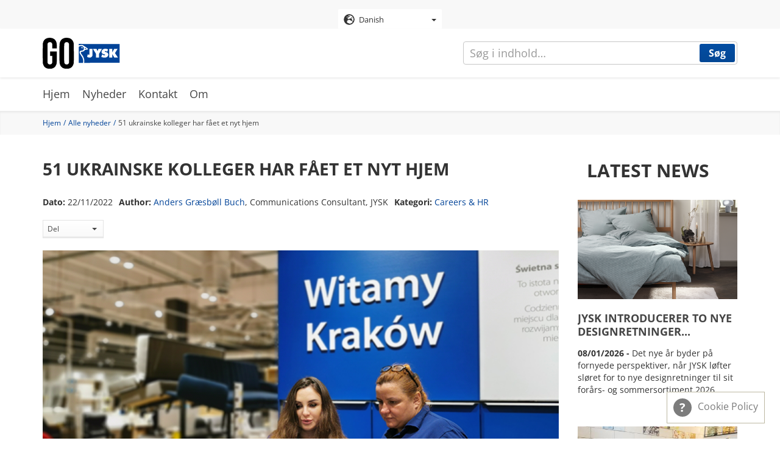

--- FILE ---
content_type: text/html; charset=UTF-8
request_url: https://gojysk.com/dk/news/51-ukrainske-kolleger-har-faaet-et-nyt-hjem
body_size: 13958
content:
<!DOCTYPE html>
<html lang="da" dir="ltr" prefix="og: https://ogp.me/ns#">
  <head>
    <meta charset="utf-8" />
<script id="CookieConsent" src="https://policy.cookieinformation.com/uc.js" data-cbid="3ffa682f-bd80-46bb-83e0-7adad3d63f0b" data-culture="DA" data-gcm-version="2.0" type="text/javascript" async></script>
<noscript><style>form.antibot * :not(.antibot-message) { display: none !important; }</style>
</noscript><meta property="og:site_name" content="GOJYSK.com" />
<meta property="og:type" content="website" />
<meta property="og:url" content="https://gojysk.com/dk/news/51-ukrainske-kolleger-har-faaet-et-nyt-hjem" />
<meta property="og:title" content="51 ukrainske kolleger har fået et nyt hjem" />
<meta property="og:image" content="https://gojysk.com/sites/default/files/images/news/2022-11/Svetlana_Kamensckaya-preview.png" />
<meta property="og:image:url" content="https://gojysk.com/sites/default/files/images/news/2022-11/Svetlana_Kamensckaya-preview.png" />
<meta property="og:image:secure_url" content="https://gojysk.com/sites/default/files/images/news/2022-11/Svetlana_Kamensckaya-preview.png" />
<meta property="og:image:width" content="300" />
<meta property="og:image:height" content="300" />
<meta name="Generator" content="Drupal 10 (https://www.drupal.org)" />
<meta name="MobileOptimized" content="width" />
<meta name="HandheldFriendly" content="true" />
<meta name="viewport" content="width=device-width, initial-scale=1.0" />
<link rel="icon" href="/themes/custom/go_jysk/images/gfx/gojysk_favicon.png" type="image/png" />
<link rel="alternate" hreflang="en" href="https://gojysk.com/en/news/51-ukrainian-colleagues-have-found-new-home" />
<link rel="alternate" hreflang="bs" href="https://gojysk.com/ba/news/51-ukrajinski-kolega-je-pronasao-novi-dom" />
<link rel="alternate" hreflang="bg" href="https://gojysk.com/bg/news/51-kolegi-ot-ukrayna-namerikha-nov-dom" />
<link rel="alternate" hreflang="hr" href="https://gojysk.com/hr/news/51-ukrajinskih-kolega-pronaslo-je-svoj-novi-dom" />
<link rel="alternate" hreflang="cs" href="https://gojysk.com/cz/news/51-ukrajinskych-kolegu-naslo-novy-domov" />
<link rel="alternate" hreflang="da" href="https://gojysk.com/dk/news/51-ukrainske-kolleger-har-faaet-et-nyt-hjem" />
<link rel="alternate" hreflang="nl" href="https://gojysk.com/nl/news/deze-oekraiense-collegas-hebben-een-nieuw-thuis-gevonden" />
<link rel="alternate" hreflang="fi" href="https://gojysk.com/fi/news/51-uktrainalaista-loytanyt-kodin" />
<link rel="alternate" hreflang="fr" href="https://gojysk.com/fr/news/51-collegues-ukrainiens-ont-trouve-un-nouveau-foyer" />
<link rel="alternate" hreflang="de" href="https://gojysk.com/de/news/51-ukrainische-kolleginnen-haben-ein-neues-zuhause-gefunden" />
<link rel="alternate" hreflang="el" href="https://gojysk.com/gr/news/51-oykranoi-synadelfoi-brikan-neo-spiti" />
<link rel="alternate" hreflang="hu" href="https://gojysk.com/hu/news/51-ukran-kollega-uj-otthonra-talalt" />
<link rel="alternate" hreflang="it" href="https://gojysk.com/it/news/51-colleghi-ucraini-hanno-trovato-una-nuova-casa" />
<link rel="alternate" hreflang="nb" href="https://gojysk.com/no/news/ukrainske-kolleger-finner-nye-hjem" />
<link rel="alternate" hreflang="pl" href="https://gojysk.com/pl/news/51-ukrainskich-kolegow-znalazlo-nowy-dom" />
<link rel="alternate" hreflang="pt-pt" href="https://gojysk.com/pt-pt/news/51-colegas-ucranianos-encontraram-uma-nova-casa" />
<link rel="alternate" hreflang="ro" href="https://gojysk.com/ro/news/51-de-colegi-ucraineni-si-au-gasit-o-noua-casa" />
<link rel="alternate" hreflang="sr" href="https://gojysk.com/rs/news/novi-dom-je-pronasao-51-kolega-iz-ukrajine" />
<link rel="alternate" hreflang="sk" href="https://gojysk.com/sk/news/51-ukrajinskych-kolegov-naslo-novy-domov" />
<link rel="alternate" hreflang="sl" href="https://gojysk.com/si/news/51-ukrajinskih-sodelavcev-je-naslo-nov-dom" />
<link rel="alternate" hreflang="es" href="https://gojysk.com/es/news/51-companeros-ucranianos-han-encontrado-un-nuevo-hogar" />
<link rel="alternate" hreflang="sv" href="https://gojysk.com/se/news/51-ukrainska-kollegor-har-hittat-ett-nytt-hem" />
<link rel="alternate" hreflang="uk" href="https://gojysk.com/ua/news/51-koleha-z-jysk-ukrayina-pratsyuyut-za-kordonom" />
<link rel="apple-touch-icon" href="/themes/custom/go_jysk/favicon/apple-touch-icon.png" type="image/png" sizes="" />
<link rel="apple-touch-icon" href="/themes/custom/go_jysk/favicon/apple-touch-icon_152x152.png" type="image/png" sizes="152x152" />
<link rel="apple-touch-icon" href="/themes/custom/go_jysk/favicon/apple-touch-icon_167x167.png" type="image/png" sizes="167x167" />
<link rel="apple-touch-icon" href="/themes/custom/go_jysk/favicon/apple-touch-icon_180x180.png" type="image/png" sizes="180x180" />
<link rel="canonical" href="https://gojysk.com/dk/news/51-ukrainske-kolleger-har-faaet-et-nyt-hjem" />
<link rel="shortlink" href="https://gojysk.com/dk/node/1543" />

    <title>51 ukrainske kolleger har fået et nyt hjem | GOJYSK.com</title>
    <link rel="stylesheet" media="all" href="/sites/default/files/css/css_tEo4-Ish93XQjzx12HU99Z5a_cTRItGTYfVAJ9PjsQM.css?delta=0&amp;language=da&amp;theme=go_jysk&amp;include=eJwly1sOwyAMRNEN8VgSMsRBTgyOsNOW3bcpP3OlIw10oywWYTXsMporMjBu476AAxzwcTux4YgFLiPprko6pp6xsmRgrzaZenWPpSJyEqYMvf8eD_lFfpHTqYYtZlB0L8K3xv-GJtvN-AXRPTf1" />
<link rel="stylesheet" media="all" href="/sites/default/files/css/css_mbBpUj457yohXOm_QNUNORuR1Ohs-SAHLM7cG8U5VPY.css?delta=1&amp;language=da&amp;theme=go_jysk&amp;include=eJwly1sOwyAMRNEN8VgSMsRBTgyOsNOW3bcpP3OlIw10oywWYTXsMporMjBu476AAxzwcTux4YgFLiPprko6pp6xsmRgrzaZenWPpSJyEqYMvf8eD_lFfpHTqYYtZlB0L8K3xv-GJtvN-AXRPTf1" />

    
    <!-- Google Tag Manager -->
    <script>(function(w,d,s,l,i){w[l]=w[l]||[];w[l].push({'gtm.start':
          new Date().getTime(),event:'gtm.js'});var f=d.getElementsByTagName(s)[0],
        j=d.createElement(s),dl=l!='dataLayer'?'&l='+l:'';j.async=true;j.src=
        'https://www.googletagmanager.com/gtm.js?id='+i+dl;f.parentNode.insertBefore(j,f);
      })(window,document,'script','dataLayer','GTM-TPJN9TD');</script>
    <!-- End Google Tag Manager -->
  </head>
  <body>
        <!-- Google Tag Manager (noscript) -->
    <noscript><iframe src="https://www.googletagmanager.com/ns.html?id=GTM-TPJN9TD"
                      height="0" width="0" style="display:none;visibility:hidden"></iframe></noscript>
    <!-- End Google Tag Manager (noscript) -->
    <a href="#main-content" class="visually-hidden focusable">
      Skip to main content
    </a>
    
      <div class="dialog-off-canvas-main-canvas" data-off-canvas-main-canvas>
    <div id="site">
              <section class="site-language">
          <section class="language-switcher-language-url block block-language block-language-blocklanguage-interface clearfix" id="block-languageswitcher-2" role="navigation">
  
    

      <div class="select-language">
      <div class="dropdown">
                <button id="dLabel" type="button" data-toggle="dropdown">
                      <img src="/themes/custom/go_jysk/images/gfx/globe.svg" alt="Danish" title="Danish" class="img-responsive" />

<span class="button-text">Danish</span>
            <span class="caret"></span>
                  </button>
        <ul class="dropdown-menu">
                        <li><a href="/ba/news/51-ukrajinski-kolega-je-pronasao-novi-dom" class="language-link" hreflang="bs" data-drupal-link-system-path="node/1543"><img src="/themes/custom/go_jysk/images/gfx/circle.svg" alt="Bosnian" title="Bosnian" class="img-responsive" />

<span class="button-text">Bosnian</span></a></li>
                                <li><a href="/bg/news/51-kolegi-ot-ukrayna-namerikha-nov-dom" class="language-link" hreflang="bg" data-drupal-link-system-path="node/1543"><img src="/themes/custom/go_jysk/images/gfx/circle.svg" alt="Bulgarian" title="Bulgarian" class="img-responsive" />

<span class="button-text">Bulgarian</span></a></li>
                                <li><a href="/hr/news/51-ukrajinskih-kolega-pronaslo-je-svoj-novi-dom" class="language-link" hreflang="hr" data-drupal-link-system-path="node/1543"><img src="/themes/custom/go_jysk/images/gfx/circle.svg" alt="Croatian" title="Croatian" class="img-responsive" />

<span class="button-text">Croatian</span></a></li>
                                <li><a href="/cz/news/51-ukrajinskych-kolegu-naslo-novy-domov" class="language-link" hreflang="cs" data-drupal-link-system-path="node/1543"><img src="/themes/custom/go_jysk/images/gfx/circle.svg" alt="Czech" title="Czech" class="img-responsive" />

<span class="button-text">Czech</span></a></li>
                                <li><a href="/dk/news/51-ukrainske-kolleger-har-faaet-et-nyt-hjem" class="language-link is-active" hreflang="da" data-drupal-link-system-path="node/1543" aria-current="page"><img src="/themes/custom/go_jysk/images/gfx/globe.svg" alt="Danish" title="Danish" class="img-responsive" />

<span class="button-text">Danish</span></a></li>
                                <li><a href="/nl/news/deze-oekraiense-collegas-hebben-een-nieuw-thuis-gevonden" class="language-link" hreflang="nl" data-drupal-link-system-path="node/1543"><img src="/themes/custom/go_jysk/images/gfx/circle.svg" alt="Dutch" title="Dutch" class="img-responsive" />

<span class="button-text">Dutch</span></a></li>
                                <li><a href="/en/news/51-ukrainian-colleagues-have-found-new-home" class="language-link" hreflang="en" data-drupal-link-system-path="node/1543"><img src="/themes/custom/go_jysk/images/gfx/circle.svg" alt="English" title="English" class="img-responsive" />

<span class="button-text">English</span></a></li>
                                <li><a href="/fi/news/51-uktrainalaista-loytanyt-kodin" class="language-link" hreflang="fi" data-drupal-link-system-path="node/1543"><img src="/themes/custom/go_jysk/images/gfx/circle.svg" alt="Finnish" title="Finnish" class="img-responsive" />

<span class="button-text">Finnish</span></a></li>
                                <li><a href="/fr/news/51-collegues-ukrainiens-ont-trouve-un-nouveau-foyer" class="language-link" hreflang="fr" data-drupal-link-system-path="node/1543"><img src="/themes/custom/go_jysk/images/gfx/circle.svg" alt="French" title="French" class="img-responsive" />

<span class="button-text">French</span></a></li>
                                <li><a href="/de/news/51-ukrainische-kolleginnen-haben-ein-neues-zuhause-gefunden" class="language-link" hreflang="de" data-drupal-link-system-path="node/1543"><img src="/themes/custom/go_jysk/images/gfx/circle.svg" alt="German" title="German" class="img-responsive" />

<span class="button-text">German</span></a></li>
                                <li><a href="/gr/news/51-oykranoi-synadelfoi-brikan-neo-spiti" class="language-link" hreflang="el" data-drupal-link-system-path="node/1543"><img src="/themes/custom/go_jysk/images/gfx/circle.svg" alt="Greek" title="Greek" class="img-responsive" />

<span class="button-text">Greek</span></a></li>
                                <li><a href="/hu/news/51-ukran-kollega-uj-otthonra-talalt" class="language-link" hreflang="hu" data-drupal-link-system-path="node/1543"><img src="/themes/custom/go_jysk/images/gfx/circle.svg" alt="Hungarian" title="Hungarian" class="img-responsive" />

<span class="button-text">Hungarian</span></a></li>
                                <li><a href="/it/news/51-colleghi-ucraini-hanno-trovato-una-nuova-casa" class="language-link" hreflang="it" data-drupal-link-system-path="node/1543"><img src="/themes/custom/go_jysk/images/gfx/circle.svg" alt="Italian" title="Italian" class="img-responsive" />

<span class="button-text">Italian</span></a></li>
                                <li><a href="/no/news/ukrainske-kolleger-finner-nye-hjem" class="language-link" hreflang="nb" data-drupal-link-system-path="node/1543"><img src="/themes/custom/go_jysk/images/gfx/circle.svg" alt="Norwegian" title="Norwegian" class="img-responsive" />

<span class="button-text">Norwegian</span></a></li>
                                <li><a href="/pl/news/51-ukrainskich-kolegow-znalazlo-nowy-dom" class="language-link" hreflang="pl" data-drupal-link-system-path="node/1543"><img src="/themes/custom/go_jysk/images/gfx/circle.svg" alt="Polish" title="Polish" class="img-responsive" />

<span class="button-text">Polish</span></a></li>
                                <li><a href="/pt-pt/news/51-colegas-ucranianos-encontraram-uma-nova-casa" class="language-link" hreflang="pt-pt" data-drupal-link-system-path="node/1543"><img src="/themes/custom/go_jysk/images/gfx/circle.svg" alt="Portuguese" title="Portuguese" class="img-responsive" />

<span class="button-text">Portuguese</span></a></li>
                                <li><a href="/ro/news/51-de-colegi-ucraineni-si-au-gasit-o-noua-casa" class="language-link" hreflang="ro" data-drupal-link-system-path="node/1543"><img src="/themes/custom/go_jysk/images/gfx/circle.svg" alt="Romanian" title="Romanian" class="img-responsive" />

<span class="button-text">Romanian</span></a></li>
                                <li><a href="/rs/news/novi-dom-je-pronasao-51-kolega-iz-ukrajine" class="language-link" hreflang="sr" data-drupal-link-system-path="node/1543"><img src="/themes/custom/go_jysk/images/gfx/circle.svg" alt="Serbian" title="Serbian" class="img-responsive" />

<span class="button-text">Serbian</span></a></li>
                                <li><a href="/sk/news/51-ukrajinskych-kolegov-naslo-novy-domov" class="language-link" hreflang="sk" data-drupal-link-system-path="node/1543"><img src="/themes/custom/go_jysk/images/gfx/circle.svg" alt="Slovak" title="Slovak" class="img-responsive" />

<span class="button-text">Slovak</span></a></li>
                                <li><a href="/si/news/51-ukrajinskih-sodelavcev-je-naslo-nov-dom" class="language-link" hreflang="sl" data-drupal-link-system-path="node/1543"><img src="/themes/custom/go_jysk/images/gfx/circle.svg" alt="Slovenian" title="Slovenian" class="img-responsive" />

<span class="button-text">Slovenian</span></a></li>
                                <li><a href="/es/news/51-companeros-ucranianos-han-encontrado-un-nuevo-hogar" class="language-link" hreflang="es" data-drupal-link-system-path="node/1543"><img src="/themes/custom/go_jysk/images/gfx/circle.svg" alt="Spanish" title="Spanish" class="img-responsive" />

<span class="button-text">Spanish</span></a></li>
                                <li><a href="/se/news/51-ukrainska-kollegor-har-hittat-ett-nytt-hem" class="language-link" hreflang="sv" data-drupal-link-system-path="node/1543"><img src="/themes/custom/go_jysk/images/gfx/circle.svg" alt="Swedish" title="Swedish" class="img-responsive" />

<span class="button-text">Swedish</span></a></li>
                                <li><a href="/tr" class="language-link" hreflang="tr" data-drupal-link-system-path="&lt;front&gt;"><img src="/themes/custom/go_jysk/images/gfx/circle.svg" alt="Turkish" title="Turkish" class="img-responsive" />

<span class="button-text">Turkish</span></a></li>
                                <li><a href="/ua/news/51-koleha-z-jysk-ukrayina-pratsyuyut-za-kordonom" class="language-link" hreflang="uk" data-drupal-link-system-path="node/1543"><img src="/themes/custom/go_jysk/images/gfx/circle.svg" alt="Ukrainian" title="Ukrainian" class="img-responsive" />

<span class="button-text">Ukrainian</span></a></li>
                  </ul>
      </div>
    </div>
  </section>



      </section>
      
              <header id="header" role="heading">
        <div class="container">
          <div class="row">
                <div class="col-xs-12">
    <div class="logo">
      <a href="/dk" title="Hjem" rel="home">
        <img src="/themes/custom/go_jysk/images/gfx/gojysk-logo.svg" alt="Hjem" class="logo-img" />
      </a>
    </div>
    <button type="button" class="navbar-toggle" data-toggle="collapse" data-target="#site-nav-collapse" aria-expanded="true">
      <span class="icon-bar"></span>
      <span class="icon-bar"></span>
      <span class="icon-bar"></span>
    </button>
  </div>
    

          </div>
        </div>
      </header>
      
              <section class="search">
          <div class="site-search">
      <form action="/dk/search/content" method="get" id="views-exposed-form-search-content-page-1" accept-charset="UTF-8">
  <div class="form-item js-form-item form-type-textfield js-form-type-textfield form-item-keys js-form-item-keys form-no-label form-group">
  
  
  <input data-drupal-selector="edit-keys" class="form-text form-control" type="text" id="edit-keys" name="keys" value="" size="30" maxlength="128" placeholder="Søg i indhold…" />

  
  
  </div>
<div data-drupal-selector="edit-actions" class="form-actions form-group js-form-wrapper form-wrapper" id="edit-actions"><button data-drupal-selector="edit-submit-search-content" type="submit" id="edit-submit-search-content" value="Søg" class="button js-form-submit form-submit primary btn-default btn">
    Søg
  </button><span id="mobile-search"><svg class="icon-search"><use xmlns:xlink="http://www.w3.org/1999/xlink"
             xlink:href="/themes/custom/go_jysk/images/gfx/icons/icons.svg#icon-search"></use></svg></span></div>



</form>

  </div>

      </section>
      
                    <nav class="site-nav" role="banner">
        <div class="container">
          <div class="row">
              <div class="col-xs-12">
  <nav role="navigation" class="collapse navbar-collapse" id="site-nav-collapse">
    <ul>
              

                      
                  <li class="expanded dropdown">
          <a href="/dk" data-drupal-link-system-path="&lt;front&gt;">Hjem</a>
                        </li>
              
                  <li class="expanded dropdown">
          <a href="/dk/news" data-drupal-link-system-path="news">Nyheder</a>
                        </li>
              
                  <li class="expanded dropdown">
          <a href="/dk/kontakt" data-drupal-link-system-path="node/6">Kontakt</a>
                        </li>
              
                  <li class="expanded dropdown">
          <a href="/dk/om" title="About GOJYSK.com" data-drupal-link-system-path="node/4">Om</a>
                        </li>
            


          </ul>
  </nav>
</div>



                        
                                  </div>
        </div>
      </nav>
      
              <section class="breadcrumb">
        <div class="container">
          <div class="row">
                  <div class="col-xs-12">
    <ul>
              <li >
                      <a href="/dk">Hjem</a>
                  </li>
              <li >
                      <a href="/dk/news">Alle nyheder</a>
                  </li>
              <li  class="active">
                      51 ukrainske kolleger har fået et nyt hjem
                  </li>
          </ul>
  </div>



          </div>
        </div>
      </section>
      
            <section class="post-top-hero">
        <div class="container">
            <div class="row">
                  <section id="block-newsbanner" class="block col-xs-12 block-gojysk-blocks block-gojysk-news-banner clearfix">
  
    

      
  </section>



            </div>
        </div>
    </section>
  
        <div role="main" class=" post-content js-quickedit-main-content">
        <div class="container">
            <div class="row">

                <section>
                    <!-- Content -->
                                        
                                        
                                        
                                        <div class="col-xs-12 col-md-9">
                        <a id="main-content"></a>
                                                      <div data-drupal-messages-fallback class="hidden"></div>
  <div data-history-node-id="1543" class="news full clearfix">
  
  <h1 class="text-header">
<span>51 ukrainske kolleger har fået et nyt hjem</span>
</h1>
  
  <div class="post-data">
    <p><span>Dato:</span>     <time datetime="2022-11-22T07:00:00+01:00">22/11/2022</time>

</p>
    <p><span>Author:</span> <a href='mailto:agb@jysk.com'>Anders Græsbøll Buch</a>, Communications Consultant, JYSK</p>
    <p><span>Kategori:</span>     <a href="/dk/news/category/careers-hr" hreflang="da">Careers &amp; HR</a>
    </p>
      </div>
  <!--  Share links -->
      <div class="top-links">
      <div id="social-share" class="btn-group">
    <button class="btn secondary dropdown-toggle" type="button" data-toggle="dropdown" aria-expanded="false">
        Del <span class="caret"></span>
    </button>
    <ul class="dropdown-menu social-share-list">
        <div>
                            <li class="fb">
                    <a
                            class="facebook"
                            target="_blank"
                            href="https://www.facebook.com/sharer/sharer.php?u=https%3A%2F%2Fgojysk.com%2Fdk%2Fnews%2F51-ukrainske-kolleger-har-faaet-et-nyt-hjem%3Ftoken%3Db59b676e-e384-47ec-8b11-52b6145cdd08"
                            title="Facebook share"
                    >
                        Facebook
                    </a>
                </li>
                                        <li class="tweet">
                    <a
                            href="https://twitter.com/intent/tweet?text=https%3A%2F%2Fgojysk.com%2Fdk%2Fnews%2F51-ukrainske-kolleger-har-faaet-et-nyt-hjem%3Ftoken%3Db59b676e-e384-47ec-8b11-52b6145cdd08"
                            class="twitter"
                            target="_blank"
                            title="Share tweet "
                    >
                        Tweet
                    </a>
                </li>
                                        <li>
                    <a
                            class="linkedin"
                            href="https://www.linkedin.com/shareArticle?mini=true&url=https%3A%2F%2Fgojysk.com%2Fdk%2Fnews%2F51-ukrainske-kolleger-har-faaet-et-nyt-hjem%3Ftoken%3Db59b676e-e384-47ec-8b11-52b6145cdd08"
                            title="linkedin Share" target="_blank"
                    >
                        LinkedIn
                    </a>
                </li>
                                </div>

    </ul>
</div>

    </div>
    
            <div class="field field--name-field-news-text field--type-text-long field--label-hidden field--item"><figure role="group">
<img alt="SvetlanaYarosh" data-entity-type="file" data-entity-uuid="c2b0f163-ab9c-4f00-a01a-d86e76a1642f" src="/sites/default/files/inline-images/Svetlana%20Yarosh-848.png" width="848" height="537" loading="lazy">
<figcaption>Svetlana Yarosh (til venstre) har fået nyt job i JYSK Polen.</figcaption>
</figure>

<h4 class="transform-none"><span><span><span><strong>Siden krigen i Ukraines start har JYSKs førsteprioritet været at hjælpe de ukrainske kolleger. Alle 51 kolleger, der har haft brug for hjælp, arbejder nu i eller fra et andet JYSK-land.</strong></span></span></span></h4>

<p><span><span><span>Da Rusland invaderede Ukraine 24. februar 2022, var der mange af vores ukrainske kollegaer, som måtte forlade deres hjem. Nogle flygtede til andre dele af Ukraine, og nogle flygtede til andre europæiske lande. JYSK har forsøgt at hjælpe hver enkelt berørt kollega med at finde et nyt hjem og et nyt job. Status i starten af november 2022 er følgende:</span></span></span></p>

<ul>
	<li>
	<p><span><span><span><span lang="EN-GB">51 kollegaer arbejder i eller fra et nyt land</span></span></span></span></p>
	</li>
	<li>
	<p><span><span><span><span lang="EN-GB">40 kollegaer er vendt retur til Ukraine efter først at have været på flugt</span></span></span></span></p>
	</li>
</ul>

<p><span><span><span><span lang="EN-GB">GOJYSK.com har haft kontakt med tre af de ukrainske kolleger, som nu arbejder i eller fra et nyt JYSK-land.</span></span></span></span></p>

<h4><span><span><span><strong><span lang="EN-GB">Svetlana Kamensckaya</span></strong></span></span></span></h4>
<figure role="group" class="align-right">
<img alt="SvetlanaKamensckaya" data-entity-type="file" data-entity-uuid="5478d96d-39e6-46ce-b71b-8438d5d4f2ec" src="/sites/default/files/inline-images/Svetlana%20Kamensckaya-424.png" width="424" height="462" loading="lazy">
<figcaption>Svetlana Kamensckaya er nu Sales Assistant i Tyskland.</figcaption>
</figure>

<p><strong><span><span><span>Hvad var dit job i JYSK før 24. februar 2022, og hvad er det nu? </span></span></span></strong></p>

<p><span><span><span><img alt="Circle" data-entity-type="file" data-entity-uuid="6ffb93ff-8b27-4fa9-95bf-5c3b568dc2dc" src="/sites/default/files/inline-images/Circle%20w.%20name%20Svetlana.png" class="align-left" width="40" height="40" loading="lazy">"Før arbejdede jeg som Store Manager i butik J054 i Cherkasy. Sammen med mit ambitiøse team var vi ved at forberede starten på udendørssæsonen, og vi havde sat et mål om at få en høj score i <em>Attractive Store</em>. Men 24. februar ændrede alle planer og var en stor omvæltning i alle ukraineres liv inklusiv mit.</span></span></span></p>

<p><span><span><span>Nu arbejder jeg som Sales Assistant i butik F962, som ligger i den lille by Pfungstadt&nbsp;i Tyskland."</span></span></span></p>

<p><strong><span><span><span><span lang="EN-GB"><span><span>Hvordan er din nye jobsituation blevet mulig?</span></span></span></span></span></span></strong></p>

<p><span><span><span><img alt="Circle" data-entity-type="file" data-entity-uuid="6ffb93ff-8b27-4fa9-95bf-5c3b568dc2dc" src="/sites/default/files/inline-images/Circle%20w.%20name%20Svetlana.png" class="align-left" width="40" height="40" loading="lazy">"Takket være JYSK og virksomhedens værdier. I et svært øjeblik for Ukraine åbnede kolleger fra andre lande deres døre for alle medarbejdere fra JYSK Ukraine uden at forlange kendskab til landets sprog. Det har virkelig været en stor støtte, mange tak! Virksomhedens værdier virker, og for alle os, der nu arbejder i et nyt land, er det et godt eksempel på, at&nbsp;"Kollega" (en af JYSKs værdier) ikke bare er et ord på en plakat."</span></span></span></p>

<p><strong><span><span><span>Hvordan er det at arbejde i Tyskland?</span></span></span></strong></p>

<p><span><span><span><img alt="Circle" data-entity-type="file" data-entity-uuid="6ffb93ff-8b27-4fa9-95bf-5c3b568dc2dc" src="/sites/default/files/inline-images/Circle%20w.%20name%20Svetlana.png" class="align-left" width="40" height="40" loading="lazy">"Jeg kan virkelig godt lide at arbejde i et nyt land. Jeg har arbejdet i JYSK siden 4. oktober 2016, og på fem år har jeg gjort karriere fra Sales Assistant til Store Manager. Derfor har jeg heller ikke nogle problemer med rutineopgaver og mål. I butik F962, hvor jeg arbejder nu, snakker både Store Manager Tatiana Shvydka og Deputy Store Manager Distler Elen russisk, hvilket gør det nemt for os at kommunikere. Fra første øjeblik i butikken følte jeg, at jeg var kommet til det rette sted på det rette tidspunkt."</span></span></span></p>

<h4><span><span><span><strong><span lang="EN-GB">Svetlana Kytsun</span></strong></span></span></span></h4>
<figure role="group" class="align-right">
<img alt="SvetlanaKytsun" data-entity-type="file" data-entity-uuid="7cdb2c88-66aa-44ce-9bc4-58cdf30f5156" src="/sites/default/files/inline-images/Svetlana%20Kytsun-424.png" width="424" height="447" loading="lazy">
<figcaption>Svetlana Kytsun fra hendes nye hjem i Prag.</figcaption>
</figure>

<p><strong><span><span><span>Hvad var dit job i JYSK før 24. februar 2022, og hvad er det nu?</span></span></span></strong></p>

<p><span><span><span><img alt="Circle" data-entity-type="file" data-entity-uuid="6ffb93ff-8b27-4fa9-95bf-5c3b568dc2dc" src="/sites/default/files/inline-images/Circle%20w.%20name%20Svetlana.png" class="align-left" width="40" height="40" loading="lazy"><span lang="EN-GB">"Indtil 24. februar arbejdede jeg som revisor for JYSK Ukraine. Nu bor jeg i Tjekkiet og arbejder fortsat som revisor, men for to lande: JYSK Ukraine og JYSK Tjekkiet. </span></span></span></span></p>

<p><span><span><span><span lang="EN-GB">Jeg er glad for fortsat at kunne arbejde for JYSK Ukraine og udføre det samme arbejde for JYSK Tjekkiet. Arbejdet i vores fælles økonomiafdeling er meget ens, men systemerne er anderledes. Der er en større grad af automatisering, hvilket passer fint med min professionelle interesse i at lære nye systemer."</span></span></span></span></p>

<p><strong><span><span><span><span lang="EN-GB"><span><span>Hvordan er din nye jobsituation blevet mulig?</span></span></span></span></span></span></strong></p>

<p><span><span><span><img alt="Circle" data-entity-type="file" data-entity-uuid="6ffb93ff-8b27-4fa9-95bf-5c3b568dc2dc" src="/sites/default/files/inline-images/Circle%20w.%20name%20Svetlana.png" class="align-left" width="40" height="40" loading="lazy"><span lang="EN-GB">"Ligesom mange andre var det ikke min plan at søge til et andet land. Det var en rejse ind i det ukendte. Men hurtige beslutninger og hjælp fra ledelsen i Ukraine og Tjekkiet gav mig sikkerhed og support. Jeg blev forsikret om, at der i det nye land ville være folk klar til at tage imod mig, og at de ville hjælpe mig med bolig og arbejde.</span></span></span></span></p>

<p><span><span><span><span lang="EN-GB">For al dette vil jeg gerne sige et særligt tak til Financial Manager i JYSK Tjekkiet, Daniel Jakimič, og hele teamet inklusiv Teamleader Helpdesk JYSK Tjekkiet, Petra Endlová, som var en stor og nødvendig støtte for alle i et nye land. Jeg er virkelig glad for, at jeg arbejder i en stor, international virksomhed, og det gav virkelig tryghed og varme følelser til mig og min familie i et svært øjeblik."</span></span></span></span></p>

<p><strong><span><span><span>Hvordan er det at arbejde i Tjekkiet?</span></span></span></strong></p>

<p><span><span><span><img alt="Circle" data-entity-type="file" data-entity-uuid="6ffb93ff-8b27-4fa9-95bf-5c3b568dc2dc" src="/sites/default/files/inline-images/Circle%20w.%20name%20Svetlana.png" class="align-left" width="40" height="40" loading="lazy"><span lang="EN-GB">"Det var svært, men jeg har været heldig med det tjekkiske team. De er vidunderlige mennesker. De hjælper med alle udfordringer - ikke kun på arbejdspladsen, men også i at tilpasse sig hverdagslivet i et nyt land. Det er en stor fornøjelse at arbejde sammen med sådan nogle kolleger."</span></span></span></span></p>

<p><strong><span><span><span><span lang="EN-GB"><span><span>Hvad gør du for at håndtere udfordringer i dit nye job?</span></span></span></span></span></span></strong></p>

<p><span><span><span><img alt="Circle" data-entity-type="file" data-entity-uuid="6ffb93ff-8b27-4fa9-95bf-5c3b568dc2dc" src="/sites/default/files/inline-images/Circle%20w.%20name%20Svetlana.png" class="align-left" width="40" height="40" loading="lazy"><span lang="EN-GB">"Jeg prøver at være positiv. Vi tror på Ukraine og en hurtig sejr. Jeg har studeret tjekkisk på egen hånd, så jeg kunne bestå adgangsprøven til et statsligt sprogkursus. Med dette håber jeg, at jeg snart ikke kun vil forstå mere omkring mit arbejde, men også vil være i stand til at udtrykke min taknemmelighed mere end bare ved at sige&nbsp;“Děkuji moc!” (hvilket betyder “Mange tak") &nbsp;til landet, der har taget godt imod mig, og alle menneskerne, der har accepteret mig. En dag vil jeg vende hjem, og der vil jeg tage ny viden, erfaring og minder med fra min tid her."</span></span></span></span></p>

<h4><span><span><span><span><strong><span lang="EN-GB"><span><span>Svetlana Yarosh</span></span></span></strong></span></span></span></span></h4>
<figure role="group" class="align-right">
<img alt="Svetlana Yarosh" data-entity-type="file" data-entity-uuid="48debc55-13e2-48a0-86fa-d5982942a27c" src="/sites/default/files/inline-images/Svetlana%20Yarosh-424.png" width="424" height="463" loading="lazy">
<figcaption>Svetlana Yarosh i hendes nye butik i JYSK Polen.</figcaption>
</figure>

<p><strong><span><span><span>Hvad var dit job i JYSK før 24. februar 2022, og hvad er det nu?</span></span></span></strong></p>

<p><span><span><span><img alt="Circle" data-entity-type="file" data-entity-uuid="6ffb93ff-8b27-4fa9-95bf-5c3b568dc2dc" src="/sites/default/files/inline-images/Circle%20w.%20name%20Svetlana.png" class="align-left" width="40" height="40" loading="lazy"><span><span lang="EN-GB"><span><span>"Før 24. februar var jeg District Manager i JYSK Ukraine.<span> Nu er jeg Sales Assistant i Polen. Det har været en god oplevelse for en leder med seks års erfaring at udføre opgaver og få best practice som&nbsp;</span>Sales Assistant og generelt være så tæt på rutinerne. Det giver mig en masse værdifuldt at give videre til mit ukrainske team.</span></span></span></span></span></span></span></p>

<p><span><span><span><span><span lang="EN-GB"><span><span>I mellemtiden har situationen i Ukraine ændret sig. Vi er ved at få alle rutiner tilbage med&nbsp;træninger, udviklingsprogrammer og møder. Jo mere de almindelige processer er vendt tilbage i Ukraine, jo mindre har jeg været Sales Assistant i Polen, og jo flere District Manager-opgaver har jeg klaret på distancen. Selvom jeg arbejder fra Polen, leverer mit distrikt et af de bedste resultater på landeplan. Fra august planlægger jeg at besøge Ukraine for at møde mine kolleger og lave store visits."</span></span></span></span></span></span></span></p>

<p><strong><span><span><span><span lang="EN-GB"><span><span>Hvordan er din nye jobsituation blevet mulig?</span></span></span></span></span></span></strong></p>

<p><span><span><span><img alt="Circle" data-entity-type="file" data-entity-uuid="6ffb93ff-8b27-4fa9-95bf-5c3b568dc2dc" src="/sites/default/files/inline-images/Circle%20w.%20name%20Svetlana.png" class="align-left" width="40" height="40" loading="lazy"><span><span lang="EN-GB"><span><span>"Da krigen startede, var jeg tvunget til at forlade mit land, og jeg var heldig at komme til Polen. Jeg er virkelig JYSK taknemmelig for al den støtte, jeg har fået.&nbsp;&nbsp;</span></span></span></span></span></span></span></p>

<p><span><span><span><span><span lang="EN-GB"><span><span>Jeg vil gerne takke Country Manager i Polen, Piotr Padalak, for den virkelig varme velkomst og muligheden for at arbejde i JYSK Polen. Jeg vil også gerne takke Store Manager Agnieszka Marek for hendes support og vejledning. De er virkelig mennesker med store hjerter."</span></span></span></span></span></span></span></p>

<p><strong><span><span><span>Hvordan er det at arbejde i Polen?</span></span></span></strong></p>

<p><span><span><span><img alt="Circle" data-entity-type="file" data-entity-uuid="6ffb93ff-8b27-4fa9-95bf-5c3b568dc2dc" src="/sites/default/files/inline-images/Circle%20w.%20name%20Svetlana.png" class="align-left" width="40" height="40" loading="lazy"><span><span lang="EN-GB"><span><span>"JYSK Ukraine og JYSK Polen har meget lignende processer, så det var nemt at komme i gang og arbejde effektivt. Jeg er heldig at få best practice fra kollegaer, hvilket jeg virkelig sætter pris på."</span></span></span></span></span></span></span></p></div>
      
</div>



                                            </div>

                    <!-- Author -->
                    <div class="col-xs-12 col-md-3">
                                                                                                              <section class="views-element-container block col-xs-12 block-views block-views-blockgj-latest-news-block-latest-news-block clearfix" id="block-views-block-gj-latest-news-block-latest-news-block">
  
      <h2 class="block-title">Latest news</h2>
    

      <div class="form-group"><div class="category-posts row view view-gj-latest-news-block view-id-gj_latest_news_block view-display-id-latest_news_block js-view-dom-id-6b2215817b7619db809c56eed6b938193fe839f6146f969fb029a00d6c2a8d48">
      
    
  
        
        
  
            <div class="view-content">
            <div class="category-post"><div data-history-node-id="3922" class="news teaser clearfix">
  
            <div class="post-img field field--name-field-news-preview-img field--type-image field--label-hidden field--item">  <a href="/dk/news/jysk-introducerer-nye-designretninger-2026" hreflang="da"><img loading="lazy" src="/sites/default/files/styles/news_preview/public/images/news/2025-12/Senget%C3%B8j%20MARION%20.png?itok=miTKDGuI" width="450" height="280" alt="JYSK introduces two new design directions for 2026" class="img-responsive" />

</a>
</div>
      
  <div class="post-text">
    
    <p class="text-header s-3">
      <a href="/dk/news/jysk-introducerer-nye-designretninger-2026" rel="bookmark">
<span>JYSK introducerer to nye designretninger for 2026</span>
</a>
    </p>
    
    <p class="post-desc">
              <span>    <time datetime="2026-01-08T07:00:00+01:00">08/01/2026</time>

 -</span>
                Det nye år byder på fornyede perspektiver, når JYSK løfter sløret for to nye designretninger til sit forårs- og sommersortiment 2026.

    </p>
  </div>
</div>
</div>
    <div class="category-post"><div data-history-node-id="3938" class="news teaser clearfix">
  
            <div class="post-img field field--name-field-news-preview-img field--type-image field--label-hidden field--item">  <a href="/dk/news/blev-kaldt-lars-larsens-computer-lis-fejrer-30-aars-jubilaeum-hos-jysk" hreflang="da"><img loading="lazy" src="/sites/default/files/styles/news_preview/public/images/news/2026-01/_Z2A1441.jpg?itok=f7Gu3a7k" width="450" height="280" alt="Lis Schøn 30-års jubilæum i JYSK" class="img-responsive" />

</a>
</div>
      
  <div class="post-text">
    
    <p class="text-header s-3">
      <a href="/dk/news/blev-kaldt-lars-larsens-computer-lis-fejrer-30-aars-jubilaeum-hos-jysk" rel="bookmark">
<span>Blev kaldt Lars Larsens computer: Lis fejrer 30-års jubilæum hos JYSK</span>
</a>
    </p>
    
    <p class="post-desc">
              <span>    <time datetime="2026-01-05T12:57:39+01:00">05/01/2026</time>

 -</span>
                Lis Schøn har arbejdet sammen med tre ledelsesgenerationer i JYSK. Hun fejrer i dag sit 30-års jubilæum og ser tilbage på nogle af de helt store højdepunkter i karrieren.

    </p>
  </div>
</div>
</div>
    <div class="category-post"><div data-history-node-id="3898" class="news teaser clearfix">
  
            <div class="post-img field field--name-field-news-preview-img field--type-image field--label-hidden field--item">  <a href="/dk/news/julehilsner-fra-jysk-2025" hreflang="da"><img loading="lazy" src="/sites/default/files/styles/news_preview/public/images/news/2025-12/Christmas%20greetings%202025%20preview.jpg?itok=DvcXfl39" width="450" height="280" alt="Christmas greetings from JYSK 2025" class="img-responsive" />

</a>
</div>
      
  <div class="post-text">
    
    <p class="text-header s-3">
      <a href="/dk/news/julehilsner-fra-jysk-2025" rel="bookmark">
<span>Julehilsner fra JYSK 2025</span>
</a>
    </p>
    
    <p class="post-desc">
              <span>    <time datetime="2025-12-19T07:00:00+01:00">19/12/2025</time>

 -</span>
                Endnu et spændende år nærmer sig sin afslutning, og det samme gør juleferien. I den anledning har vi samlet jule- og nytårshilsner fra JYSK-medarbejdere over hele verden.

    </p>
  </div>
</div>
</div>

      </div>
      
        
        </div>
</div>

  </section>



                                                                        </div>
                </section>
            </div>
        </div>
    </div>

    
          <section class="comments post-comments">
        <div class="container">
            <div class="row">
                  <section class="views-element-container block col-xs-12 block-views block-views-blockgj-node-comment-block-block-1 clearfix" id="block-views-block-gj-node-comment-block-block-1">
  
    

      <div class="form-group"><div class="comments-entry view view-gj-node-comment-block view-id-gj_node_comment_block view-display-id-block_1 js-view-dom-id-9fd5b17619263caa2c51f6509e343465e751987b7bb5457432f2b1c6ea1c27b9">
      
    
  
        
        
  
            <div class="view-content">
            <div class="views-row"><div class="views-field views-field-field-news-comments"><div class="field-content"><div id="comment-form-ajax-wrapper"><form class="comment-comment-form comment-form antibot comments-post" data-user-info-from-browser data-drupal-selector="comment-form" data-action="/dk/comment/reply/node/1543/field_news_comments" action="/antibot" method="post" id="comment-form" accept-charset="UTF-8">
  <p class="text-header s-2t">Tilføj kommentar</p>
  <p class="text-header-sub">Husk at holde en god tone :)</p>
  <noscript>
  <div class="antibot-no-js antibot-message antibot-message-warning">You must have JavaScript enabled to use this form.</div>
</noscript>
<input autocomplete="off" data-drupal-selector="form-wnuibm2rzjmgxw9l02koj89tcbycrusjff16z2uesq8" type="hidden" name="form_build_id" value="form-wnUiBm2rzjmGXw9l02KOJ89TCbyCruSjFf16Z2ueSQ8" /><input data-drupal-selector="edit-comment-comment-form" type="hidden" name="form_id" value="comment_comment_form" /><input data-drupal-selector="edit-antibot-key" type="hidden" name="antibot_key" value="" /><input data-drupal-selector="edit-honeypot-time" type="hidden" name="honeypot_time" value="v7zQF8AWB61BltMi0wgOCwWA2KdvaQSi_FTumrWbESc" /><div class="form-item js-form-item form-type-textfield js-form-type-textfield form-item-name js-form-item-name form-no-label form-group">
      <label for="edit-name" class="control-label sr-only js-form-required form-required">Navn</label>
  
  
  <input data-drupal-default-value="Anonymous" placeholder="Navn" data-drupal-selector="edit-name" class="form-text required form-control" type="text" id="edit-name" name="name" value="" size="30" maxlength="60" required="required" aria-required="true" />

  
  
  </div>
<div class="form-item js-form-item form-type-email js-form-type-email form-item-mail js-form-item-mail form-no-label form-group">
      <label for="edit-mail" class="control-label sr-only js-form-required form-required">E-mail</label>
  
  
  <input placeholder="E-mail" data-drupal-selector="edit-mail" class="form-email required form-control" type="email" id="edit-mail" name="mail" value="" size="30" maxlength="64" required="required" aria-required="true" />

  
  
  </div>
<div class="field--type-string-long field--name-field-comment-message field--widget-string-textarea form-group js-form-wrapper form-wrapper" data-drupal-selector="edit-field-comment-message-wrapper" id="edit-field-comment-message-wrapper">      <div class="form-item js-form-item form-type-textarea js-form-type-textarea form-item-field-comment-message-0-value js-form-item-field-comment-message-0-value form-no-label form-group">
      <label for="edit-field-comment-message-0-value" class="control-label sr-only js-form-required form-required">Besked</label>
  
  
  <div class="form-textarea-wrapper">
  <textarea class="js-text-full text-full form-textarea required form-control resize-vertical" placeholder="Besked" data-drupal-selector="edit-field-comment-message-0-value" id="edit-field-comment-message-0-value" name="field_comment_message[0][value]" rows="5" cols="60" required="required" aria-required="true"></textarea>
</div>


  
  
  </div>

  </div>
<div data-drupal-selector="edit-actions" class="form-actions form-group js-form-wrapper form-wrapper" id="edit-actions--2"><button data-drupal-selector="edit-submit" class="button button--primary js-form-submit form-submit primary btn-default btn" type="submit" id="edit-submit" name="op" value="Gem kommentar">
      Gem kommentar
    </button></div>
<div class="url-textfield form-group js-form-wrapper form-wrapper" style="display: none !important;"><div class="form-item js-form-item form-type-textfield js-form-type-textfield form-item-url js-form-item-url form-group">
      <label for="edit-url" class="control-label">Leave this field blank</label>
  
  
  <input autocomplete="off" data-drupal-selector="edit-url" class="form-text form-control" type="text" id="edit-url" name="url" value="" size="20" maxlength="128" />

  
  
  </div>
</div>

</form>
</div></div></div></div>

      </div>
      
        
        </div>
</div>

  </section>



            </div>
        </div>
    </section>
  
            <footer id="footer">
        <div class="container">
          <div class="row">
              <div id="block-aboutjyskfooterblock" class="block col-xs-12 col-sm-3 col-md-3 block-block-content block-block-content84f85b2e-c744-44a6-8a6f-c01905facf77 clearfix">
  
    

      
  <p class="text-header field--item">About JYSK</p>


            <div class="field field--name-field-footer-block-body-text field--type-text-long field--label-hidden field--item"><p>JYSK is an international home furnishing retailer with Scandinavian roots that makes it easy to furnish every room in any home and garden.</p>

<p>With more than 3,500 stores and webshops in 50 countries, JYSK always has a great offer and competent service nearby, no matter how customers want to shop.</p>

<p><a href="https://www.jysk.com/">Read more</a></p>
</div>
      
  </div>

<div id="block-careersfooterblock" class="block col-xs-12 col-sm-3 col-md-3 block-block-content block-block-content9e22f901-b72a-42de-a040-ea5c65bd46ed clearfix">
  
    

      
  <p class="text-header field--item">Careers</p>


            <div class="field field--name-field-footer-block-body-text field--type-text-long field--label-hidden field--item"><p>Bring dedication. Meet possibilities. That is the essence of working at JYSK.</p>

<p>To find out more about a career at JYSK, please visit our <a href="http://www.jysk.com/careers">international career sites</a>.</p>
</div>
      
  </div>



<div id="block-footer-2" class="block col-xs-12 col-sm-3 col-md-3 block-system block-system-menu-blockfooter clearfix">
  <nav role="navigation" aria-labelledby="block-footer-2-menu">
            
    <p  class="text-header">Quick Links</p>
    

              
              <ul>
                            <li class="expanded dropdown">
        <a href="https://www.linkedin.com/company/jysk" title="JYSK&#039;s official LinkedIn company page">JYSK on LinkedIn</a>
                  </li>
                        <li class="expanded dropdown">
        <a href="http://www.jysk.com/press" title="JYSK press contacts">Newsroom</a>
                  </li>
                        <li class="expanded dropdown">
        <a href="http://www.jysk.com/" title="JYSK Group company website">JYSK.com</a>
                  </li>
        </ul>
  


      </nav>
</div>
<div id="block-jyskheadquatersfooterblock" class="block col-xs-12 col-sm-3 col-md-3 block-block-content block-block-content341f00e4-be17-4dcf-a3d6-468ce9c0a50f clearfix">
  
    

      
  <p class="text-header field--item">JYSK Head Office</p>


            <div class="field field--name-field-footer-block-body-text field--type-text-long field--label-hidden field--item"><p>JYSK A/S<br>
Sødalsparken 18<br>
DK-8220 Brabrand<br>
Denmark<br>
<br>
Phone: (+45) 89 39 75 00<br>
Fax: (+45) 89 39 75 01</p></div>
      
  </div>



          </div>
        </div>
      </footer>
      
              <section class="site-end">
        <div class="container">
          <div class="row">
              <section id="block-copyrightblock" class="block col-xs-12 block-gojysk-blocks block-copyright-block clearfix">
  
    

      <p>© GOJYSK.com 2026</p>
  </section>



          </div>
        </div>
      </section>
      </div>


  </div>

    
    <script type="application/json" data-drupal-selector="drupal-settings-json">{"path":{"baseUrl":"\/","pathPrefix":"dk\/","currentPath":"node\/1543","currentPathIsAdmin":false,"isFront":false,"currentLanguage":"da"},"pluralDelimiter":"\u0003","suppressDeprecationErrors":true,"ajaxPageState":{"libraries":"[base64]","theme":"go_jysk","theme_token":null},"ajaxTrustedUrl":{"\/dk\/search\/content":true,"\/dk\/comment\/reply\/node\/1543\/field_news_comments":true,"\/dk\/news\/51-ukrainske-kolleger-har-faaet-et-nyt-hjem?ajax_form=1":true},"theme_path":"themes\/custom\/go_jysk","bootstrap":{"forms_has_error_value_toggle":1,"modal_animation":1,"modal_backdrop":"true","modal_focus_input":1,"modal_keyboard":1,"modal_select_text":1,"modal_show":1,"modal_size":"","popover_enabled":1,"popover_animation":1,"popover_auto_close":1,"popover_container":"body","popover_content":"","popover_delay":"0","popover_html":0,"popover_placement":"right","popover_selector":"","popover_title":"","popover_trigger":"click","tooltip_enabled":1,"tooltip_animation":1,"tooltip_container":"body","tooltip_delay":"0","tooltip_html":0,"tooltip_placement":"auto left","tooltip_selector":"","tooltip_trigger":"hover"},"statistics":{"data":{"nid":"1543"},"url":"\/core\/modules\/statistics\/statistics.php"},"antibot":{"forms":{"comment-form":{"id":"comment-form","key":"MyX2JNhywlUd-8-2lHXi6xbtGGGOwdn4Mm1tfnmQW9D"}}},"ajax":{"edit-submit":{"wrapper":"comment-form-ajax-wrapper","callback":[{},"save"],"event":"mousedown","keypress":true,"prevent":"click","url":"\/dk\/news\/51-ukrainske-kolleger-har-faaet-et-nyt-hjem?ajax_form=1","httpMethod":"POST","dialogType":"ajax","submit":{"_triggering_element_name":"op","_triggering_element_value":"Gem kommentar"}}},"user":{"uid":0,"permissionsHash":"e6ba03b509c845ce56a2ca0c3339a5fb48f6b52ed25b8957ee2710e741cd429f"}}</script>
<script src="/sites/default/files/js/js_eMrUQ4nEQxT11XriwsoR4lZcxY5MH7bH9n2gUuMOKig.js?scope=footer&amp;delta=0&amp;language=da&amp;theme=go_jysk&amp;include=[base64]"></script>

  </body>
</html>
